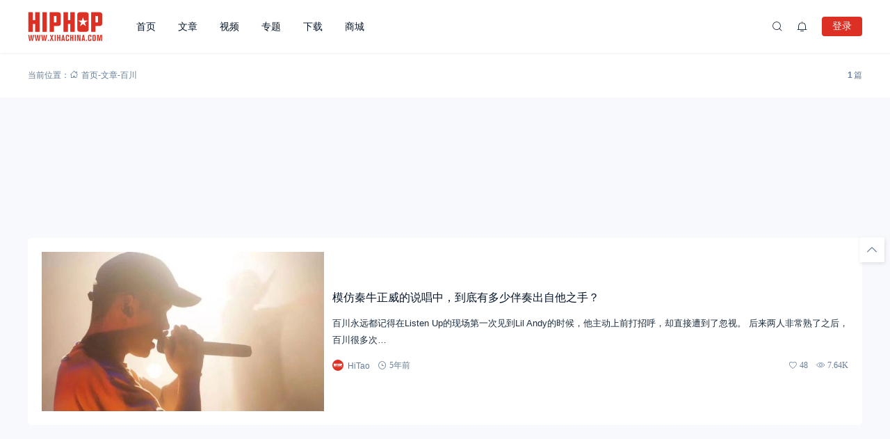

--- FILE ---
content_type: application/javascript
request_url: https://www.xihachina.com/wp-content/themes/mnews-pro/public/assets/js/archive.min.js?ver=5.1
body_size: 1691
content:
const articleArchiveSetup=Vue.defineComponent({components:{pagination:paginationComponent},setup(){const e=salong_vue.archive_options,t=salong_vue.load_more,a=Vue.reactive({posts:null,total:0,have:!0,optionRef:null,currentType:e.post_type,postStorage:null,is_click:!1,currentTermID:Number(e.term_id),orderby:e.filter_orderby,order:e.filter_order,showCatMore:!1,showCatHeight:!1,showFilterMore:!1,showFilterHeight:!1,totalPages:Number(salong_vue.max_num_pages),currentPage:1,loadIng:!1,jumpPage:1,loadText:t.load_text,loaded:!1}),r=Vue.toRefs(a),o=Vue.ref(null),l=Vue.ref(null),i=Vue.ref(null),s=Vue.ref(null),n={pageType:"archive",lazyload:salong_vue.lazyload,default_thumb:salong_vue.default_thumb,api_cache:salong_vue.api_cache,pagerCount:7,paged:Number(salong_vue.paged),is_date:e.is_date,after:e.date.after,before:e.date.before,is_sticky:e.is_sticky,is_tag:e.is_tag,is_search:e.is_search,search_query:e.search_query,is_page:e.is_page},c=()=>{if("moment"!==a.currentType)return;let e=document.querySelectorAll(".article-list.moment div.date");e&&e.forEach((e=>{let t=e.parentElement.previousElementSibling;t&&t.classList.add("date-last")}))},u=(e,r)=>{if(a.is_click=!0,a.have=!!r.html,"first"!=e&&t.switch){let e=r.html?r.html.replace("color-border","color-border position-"+a.currentPage):"";s.value.insertAdjacentHTML("beforeend",e)}else a.total=r.total,emitter.emit("crumb-count-emit",r.total),a.totalPages=Number(r.pages),s.value.innerHTML=r.html;a.loadText=t.load_text,a.currentPage==a.totalPages?(a.loaded=!0,a.loadText=t.loaded_text):a.loaded=!1,a.loadIng=!1,"paged"==e?VueScrollTo.scrollTo(".article-archive",800,{offset:-120}):a.currentPage>1&&t.switch_jump_top&&VueScrollTo.scrollTo(".position-"+a.currentPage,800,{offset:-20}),a.have&&setTimeout((()=>{c()}),50)};n.paged>0&&(a.currentPage=n.paged);const g=async(t,r=0,o="click")=>{a.currentPage=t,a.jumpPage=t;let l="page_type="+e.page_type+"&term_id="+r+"&after="+n.after+"&before="+n.before+"&search_query="+n.search_query+"&page="+a.currentPage+"&is_sticky="+n.is_sticky+"&is_tag="+n.is_tag+"&post_type="+a.currentType+"&orderby="+a.orderby+"&order="+a.order;a.postStorage=JSON.parse(localStorage.getItem("article-archive-"+l)),!a.is_date&&n.api_cache&&null!==a.postStorage?u(o,a.postStorage):await sax.post("salong/v1/get-archive-list",l).then((e=>{n.api_cache&&localStorage.setItem("article-archive-"+l,JSON.stringify(e.data)),u(o,e.data)})).catch((e=>{a.loadIng=!1,SalongMessage({message:e.response.data.message,showClose:!0,type:"warning"})}));let i=getQueryVariable("post_type"),s=i||a.currentType;changeTitleUrl(t,n.pageType,s)};var p=0;return Vue.watchEffect((()=>{s.value&&emitter.emit("crumb-count-emit",s.value.getAttribute("data-count"))})),window.onscroll=()=>{if(t.switch&&!a.loadIng&&!a.loaded&&a.totalPages>1&&a.totalPages>a.currentPage&&p<t.auto_count){let e=o.value?o.value.$el.offsetTop:0;if(document.documentElement.scrollTop+window.innerHeight>=e+120){p+=1,a.loadIng=!0;let e=a.currentPage+1;g(e,a.currentTermID)}}},Vue.onMounted((()=>{setTimeout((()=>{l.value&&l.value.clientHeight>45&&(a.showCatMore=!0,a.showCatHeight=!0),i.value&&i.value.clientHeight>45&&(a.showFilterMore=!0,a.showFilterHeight=!0),c()}),10),n.is_search||n.is_date?(a.optionRef=e.other_post_layout,a.currentType=getQueryVariable("post_type")?getQueryVariable("post_type"):"post"):n.is_sticky?a.optionRef=e.sticky_post_layout:a.optionRef=e.archive_post_layout,document.documentElement.clientWidth<=480&&(a.optionRef.row_count=a.optionRef.phone_row_count)})),Object.assign(Object.assign(Object.assign({},r),n),{textHint:textHint,loadPosts:g,jumpPageHandle:()=>{if(a.jumpPage>a.totalPages)a.jumpPage=a.totalPages,g(a.jumpPage,a.currentTermID,"paged");else{if(!(a.jumpPage>0))return void SalongMessage({message:textHint.no_number_type,type:"warning"});g(a.jumpPage,a.currentTermID,"paged")}},switchType:e=>{a.currentType=e,g(1,0,"first")},filterPosts:(e=0,t="",r="")=>{a.currentTermID=Number(e),a.orderby=t,a.order=r,p=0,a.currentPage=1,g(1,Number(e),"first")},loadMore:e=>{a.loadIng=!0,g(e,a.currentTermID)},paginationRef:o,categoryRef:l,filterRef:i,listRef:s})}}),articleArchiveApp=Vue.createApp(articleArchiveSetup),articleArchive=articleArchiveApp.mount("#article-archive");